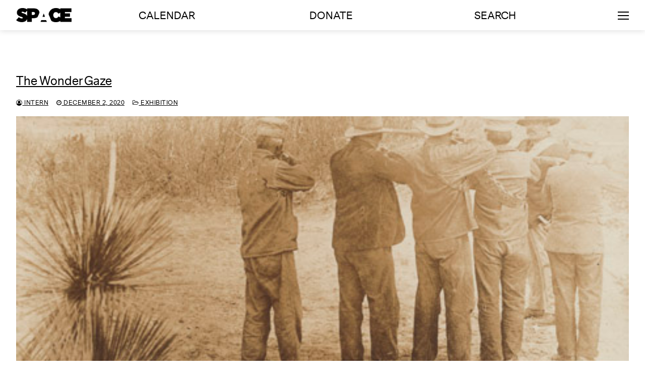

--- FILE ---
content_type: text/html; charset=UTF-8
request_url: https://space538.org/tag/site-specific/
body_size: 12278
content:
<!doctype html>
<html lang="en-US">
<head>
	<meta charset="UTF-8">
	<meta name="viewport" content="width=device-width, initial-scale=1, maximum-scale=10.0, user-scalable=yes">
	<link rel="profile" href="https://gmpg.org/xfn/11">




<title>The Wonder Gaze &#8211; SPACE</title>

<meta name="title" content="The Wonder Gaze &#8211; SPACE" />
<meta name="keywords" content="" />
<meta name="description" content="Arts, Artists, &amp; Ideas in Portland, Maine" />
<meta property="og:title" content="The Wonder Gaze &#8211; SPACE" />
<meta property="og:site_name" content="SPACE" />
<meta property="og:url" content="https://space538.org/exhibition/the-wonder-gaze/" />
<meta property="og:description" content="Arts, Artists, &amp; Ideas in Portland, Maine" />
<meta property="og:type" content="article" />
<meta property="og:image" content="https://space538.org/wp-content/themes/space538/assets/img/space-gallery-meta-1200x630.jpg" />
<meta property="og:image:width" content="1200" />
<meta property="og:image:height" content="630" />
<meta name="twitter:image" content="https://space538.org/wp-content/themes/space538/assets/img/space-gallery-meta-1200x630.jpg" />
<meta name="twitter:card" content="Arts, Artists, &amp; Ideas in Portland, Maine" />




<!-- Global site tag (gtag.js) - Google Analytics -->
<script async src="https://www.googletagmanager.com/gtag/js?id=UA-356074-1"></script>
<script>
  window.dataLayer = window.dataLayer || [];
  function gtag(){dataLayer.push(arguments);}
  gtag('js', new Date());

  gtag('config', 'UA-356074-1');
</script>
<!-- Google tag (gtag.js) -->
<script async src="https://www.googletagmanager.com/gtag/js?id=G-LY5NX2ZCM6"></script>
<script>
  window.dataLayer = window.dataLayer || [];
  function gtag(){dataLayer.push(arguments);}
  gtag('js', new Date());

  gtag('config', 'G-LY5NX2ZCM6');
</script>


	<title>site-specific &#8211; SPACE</title>
<meta name='robots' content='max-image-preview:large' />
<link rel='dns-prefetch' href='//ajax.googleapis.com' />
<link rel="alternate" type="application/rss+xml" title="SPACE &raquo; Feed" href="https://space538.org/feed/" />
<link rel="alternate" type="application/rss+xml" title="SPACE &raquo; Comments Feed" href="https://space538.org/comments/feed/" />
<link rel="alternate" type="application/rss+xml" title="SPACE &raquo; site-specific Tag Feed" href="https://space538.org/tag/site-specific/feed/" />
<style id='wp-img-auto-sizes-contain-inline-css' type='text/css'>
img:is([sizes=auto i],[sizes^="auto," i]){contain-intrinsic-size:3000px 1500px}
/*# sourceURL=wp-img-auto-sizes-contain-inline-css */
</style>
<link rel='stylesheet' id='formidable-css' href='https://space538.org/wp-content/plugins/formidable/css/formidableforms.css?ver=1132125' type='text/css' media='all' />
<style id='wp-emoji-styles-inline-css' type='text/css'>

	img.wp-smiley, img.emoji {
		display: inline !important;
		border: none !important;
		box-shadow: none !important;
		height: 1em !important;
		width: 1em !important;
		margin: 0 0.07em !important;
		vertical-align: -0.1em !important;
		background: none !important;
		padding: 0 !important;
	}
/*# sourceURL=wp-emoji-styles-inline-css */
</style>
<link rel='stylesheet' id='wp-block-library-css' href='https://space538.org/wp-includes/css/dist/block-library/style.min.css?ver=6.9' type='text/css' media='all' />
<style id='classic-theme-styles-inline-css' type='text/css'>
/*! This file is auto-generated */
.wp-block-button__link{color:#fff;background-color:#32373c;border-radius:9999px;box-shadow:none;text-decoration:none;padding:calc(.667em + 2px) calc(1.333em + 2px);font-size:1.125em}.wp-block-file__button{background:#32373c;color:#fff;text-decoration:none}
/*# sourceURL=/wp-includes/css/classic-themes.min.css */
</style>
<style id='global-styles-inline-css' type='text/css'>
:root{--wp--preset--aspect-ratio--square: 1;--wp--preset--aspect-ratio--4-3: 4/3;--wp--preset--aspect-ratio--3-4: 3/4;--wp--preset--aspect-ratio--3-2: 3/2;--wp--preset--aspect-ratio--2-3: 2/3;--wp--preset--aspect-ratio--16-9: 16/9;--wp--preset--aspect-ratio--9-16: 9/16;--wp--preset--gradient--vivid-cyan-blue-to-vivid-purple: linear-gradient(135deg,rgb(6,147,227) 0%,rgb(155,81,224) 100%);--wp--preset--gradient--light-green-cyan-to-vivid-green-cyan: linear-gradient(135deg,rgb(122,220,180) 0%,rgb(0,208,130) 100%);--wp--preset--gradient--luminous-vivid-amber-to-luminous-vivid-orange: linear-gradient(135deg,rgb(252,185,0) 0%,rgb(255,105,0) 100%);--wp--preset--gradient--luminous-vivid-orange-to-vivid-red: linear-gradient(135deg,rgb(255,105,0) 0%,rgb(207,46,46) 100%);--wp--preset--gradient--very-light-gray-to-cyan-bluish-gray: linear-gradient(135deg,rgb(238,238,238) 0%,rgb(169,184,195) 100%);--wp--preset--gradient--cool-to-warm-spectrum: linear-gradient(135deg,rgb(74,234,220) 0%,rgb(151,120,209) 20%,rgb(207,42,186) 40%,rgb(238,44,130) 60%,rgb(251,105,98) 80%,rgb(254,248,76) 100%);--wp--preset--gradient--blush-light-purple: linear-gradient(135deg,rgb(255,206,236) 0%,rgb(152,150,240) 100%);--wp--preset--gradient--blush-bordeaux: linear-gradient(135deg,rgb(254,205,165) 0%,rgb(254,45,45) 50%,rgb(107,0,62) 100%);--wp--preset--gradient--luminous-dusk: linear-gradient(135deg,rgb(255,203,112) 0%,rgb(199,81,192) 50%,rgb(65,88,208) 100%);--wp--preset--gradient--pale-ocean: linear-gradient(135deg,rgb(255,245,203) 0%,rgb(182,227,212) 50%,rgb(51,167,181) 100%);--wp--preset--gradient--electric-grass: linear-gradient(135deg,rgb(202,248,128) 0%,rgb(113,206,126) 100%);--wp--preset--gradient--midnight: linear-gradient(135deg,rgb(2,3,129) 0%,rgb(40,116,252) 100%);--wp--preset--font-size--small: 13px;--wp--preset--font-size--medium: 20px;--wp--preset--font-size--large: 36px;--wp--preset--font-size--x-large: 42px;--wp--preset--spacing--20: 0.44rem;--wp--preset--spacing--30: 0.67rem;--wp--preset--spacing--40: 1rem;--wp--preset--spacing--50: 1.5rem;--wp--preset--spacing--60: 2.25rem;--wp--preset--spacing--70: 3.38rem;--wp--preset--spacing--80: 5.06rem;--wp--preset--shadow--natural: 6px 6px 9px rgba(0, 0, 0, 0.2);--wp--preset--shadow--deep: 12px 12px 50px rgba(0, 0, 0, 0.4);--wp--preset--shadow--sharp: 6px 6px 0px rgba(0, 0, 0, 0.2);--wp--preset--shadow--outlined: 6px 6px 0px -3px rgb(255, 255, 255), 6px 6px rgb(0, 0, 0);--wp--preset--shadow--crisp: 6px 6px 0px rgb(0, 0, 0);}:where(.is-layout-flex){gap: 0.5em;}:where(.is-layout-grid){gap: 0.5em;}body .is-layout-flex{display: flex;}.is-layout-flex{flex-wrap: wrap;align-items: center;}.is-layout-flex > :is(*, div){margin: 0;}body .is-layout-grid{display: grid;}.is-layout-grid > :is(*, div){margin: 0;}:where(.wp-block-columns.is-layout-flex){gap: 2em;}:where(.wp-block-columns.is-layout-grid){gap: 2em;}:where(.wp-block-post-template.is-layout-flex){gap: 1.25em;}:where(.wp-block-post-template.is-layout-grid){gap: 1.25em;}.has-vivid-cyan-blue-to-vivid-purple-gradient-background{background: var(--wp--preset--gradient--vivid-cyan-blue-to-vivid-purple) !important;}.has-light-green-cyan-to-vivid-green-cyan-gradient-background{background: var(--wp--preset--gradient--light-green-cyan-to-vivid-green-cyan) !important;}.has-luminous-vivid-amber-to-luminous-vivid-orange-gradient-background{background: var(--wp--preset--gradient--luminous-vivid-amber-to-luminous-vivid-orange) !important;}.has-luminous-vivid-orange-to-vivid-red-gradient-background{background: var(--wp--preset--gradient--luminous-vivid-orange-to-vivid-red) !important;}.has-very-light-gray-to-cyan-bluish-gray-gradient-background{background: var(--wp--preset--gradient--very-light-gray-to-cyan-bluish-gray) !important;}.has-cool-to-warm-spectrum-gradient-background{background: var(--wp--preset--gradient--cool-to-warm-spectrum) !important;}.has-blush-light-purple-gradient-background{background: var(--wp--preset--gradient--blush-light-purple) !important;}.has-blush-bordeaux-gradient-background{background: var(--wp--preset--gradient--blush-bordeaux) !important;}.has-luminous-dusk-gradient-background{background: var(--wp--preset--gradient--luminous-dusk) !important;}.has-pale-ocean-gradient-background{background: var(--wp--preset--gradient--pale-ocean) !important;}.has-electric-grass-gradient-background{background: var(--wp--preset--gradient--electric-grass) !important;}.has-midnight-gradient-background{background: var(--wp--preset--gradient--midnight) !important;}.has-small-font-size{font-size: var(--wp--preset--font-size--small) !important;}.has-medium-font-size{font-size: var(--wp--preset--font-size--medium) !important;}.has-large-font-size{font-size: var(--wp--preset--font-size--large) !important;}.has-x-large-font-size{font-size: var(--wp--preset--font-size--x-large) !important;}
:where(.wp-block-post-template.is-layout-flex){gap: 1.25em;}:where(.wp-block-post-template.is-layout-grid){gap: 1.25em;}
:where(.wp-block-term-template.is-layout-flex){gap: 1.25em;}:where(.wp-block-term-template.is-layout-grid){gap: 1.25em;}
:where(.wp-block-columns.is-layout-flex){gap: 2em;}:where(.wp-block-columns.is-layout-grid){gap: 2em;}
:root :where(.wp-block-pullquote){font-size: 1.5em;line-height: 1.6;}
/*# sourceURL=global-styles-inline-css */
</style>
<link rel='stylesheet' id='customify-css' href='https://space538.org/wp-content/themes/customify/style.css?ver=6.9' type='text/css' media='all' />
<link rel='stylesheet' id='space538-css' href='https://space538.org/wp-content/themes/space538/style.css?ver=1.5.1' type='text/css' media='all' />
<link rel='stylesheet' id='style-mobile-css' href='https://space538.org/wp-content/themes/space538/style-mobile.css?ver=6.9' type='text/css' media='all' />
<link rel='stylesheet' id='style-tablet-css' href='https://space538.org/wp-content/themes/space538/style-tablet.css?ver=6.9' type='text/css' media='all' />
<link rel='stylesheet' id='jquery-style-css' href='https://ajax.googleapis.com/ajax/libs/jqueryui/1.12.1/themes/smoothness/jquery-ui.css?ver=6.9' type='text/css' media='all' />
<link rel='stylesheet' id='bootstrap-css' href='https://space538.org/wp-content/themes/space538/assets/css/bootstrap.min.css?ver=6.9' type='text/css' media='all' />
<link rel='stylesheet' id='font-awesome-css' href='https://space538.org/wp-content/plugins/elementor/assets/lib/font-awesome/css/font-awesome.min.css?ver=4.7.0' type='text/css' media='all' />
<link rel='stylesheet' id='customify-style-css' href='https://space538.org/wp-content/themes/customify/style.min.css?ver=1.5.1' type='text/css' media='all' />
<style id='customify-style-inline-css' type='text/css'>
#page-cover {background-image: url("https://space538.org/wp-content/themes/customify/assets/images/default-cover.jpg");}.sub-menu .li-duplicator {display:none !important;}.header--row:not(.header--transparent) .menu-mobile-toggle {color: #000000;}.header-search_icon-item .header-search-modal  {border-style: solid;} .header-search_icon-item .search-field  {border-style: solid;} .dark-mode .header-search_box-item .search-form-fields, .header-search_box-item .search-form-fields  {border-style: solid;} .builder-item--primary-menu .nav-icon-angle { width: 0px; height: 0px; }.builder-item--primary-menu .nav-menu-desktop .primary-menu-ul > li > a  {color: #000000; text-decoration-color: #000000;} #cb-row--footer-main .footer--row-inner {background-color: #eeeeee}.site-content .content-area  {background-color: #FFFFFF;} /* CSS for desktop */#page-cover .page-cover-inner {min-height: 300px;}.header--row.header-top .customify-grid, .header--row.header-top .style-full-height .primary-menu-ul > li > a {min-height: 33px;}.header--row.header-main .customify-grid, .header--row.header-main .style-full-height .primary-menu-ul > li > a {min-height: 60px;}.header--row.header-bottom .customify-grid, .header--row.header-bottom .style-full-height .primary-menu-ul > li > a {min-height: 55px;}.site-header .site-branding img { max-width: 110px; } .site-header .cb-row--mobile .site-branding img { width: 110px; }.header--row .builder-first--nav-icon {text-align: right;}.header-search_icon-item .search-submit {margin-left: -40px;}.header-search_box-item .search-submit{margin-left: -40px;} .header-search_box-item .woo_bootster_search .search-submit{margin-left: -40px;} .header-search_box-item .header-search-form button.search-submit{margin-left:-40px;}.header--row .builder-item--primary-menu, .builder-item.builder-item--group .item--inner.builder-item--primary-menu {margin-top: 0px;margin-right: 0px;margin-bottom: 0px;margin-left: 0px;}.header--row .builder-first--primary-menu {text-align: right;}/* CSS for tablet */@media screen and (max-width: 1024px) { #page-cover .page-cover-inner {min-height: 250px;}.header--row .builder-first--nav-icon {text-align: right;}.header-search_icon-item .search-submit {margin-left: -40px;}.header-search_box-item .search-submit{margin-left: -40px;} .header-search_box-item .woo_bootster_search .search-submit{margin-left: -40px;} .header-search_box-item .header-search-form button.search-submit{margin-left:-40px;} }/* CSS for mobile */@media screen and (max-width: 568px) { #page-cover .page-cover-inner {min-height: 200px;}.header--row.header-top .customify-grid, .header--row.header-top .style-full-height .primary-menu-ul > li > a {min-height: 33px;}.header--row .builder-first--nav-icon {text-align: right;}.header-search_icon-item .search-submit {margin-left: -40px;}.header-search_box-item .search-submit{margin-left: -40px;} .header-search_box-item .woo_bootster_search .search-submit{margin-left: -40px;} .header-search_box-item .header-search-form button.search-submit{margin-left:-40px;} }
/*# sourceURL=customify-style-inline-css */
</style>
<script type="text/javascript" src="https://space538.org/wp-content/themes/space538/assets/js/vue.min.js?ver=2.6.11" id="vue-js"></script>
<script type="text/javascript" src="//ajax.googleapis.com/ajax/libs/jquery/3.7.1/jquery.min.js?ver=3.7.1" id="jquery-js"></script>
<link rel="https://api.w.org/" href="https://space538.org/wp-json/" /><link rel="alternate" title="JSON" type="application/json" href="https://space538.org/wp-json/wp/v2/tags/1099" /><link rel="EditURI" type="application/rsd+xml" title="RSD" href="https://space538.org/xmlrpc.php?rsd" />
<meta name="generator" content="WordPress 6.9" />
<meta name="generator" content="Elementor 3.34.1; features: additional_custom_breakpoints; settings: css_print_method-external, google_font-enabled, font_display-auto">
<style type="text/css">.recentcomments a{display:inline !important;padding:0 !important;margin:0 !important;}</style>			<style>
				.e-con.e-parent:nth-of-type(n+4):not(.e-lazyloaded):not(.e-no-lazyload),
				.e-con.e-parent:nth-of-type(n+4):not(.e-lazyloaded):not(.e-no-lazyload) * {
					background-image: none !important;
				}
				@media screen and (max-height: 1024px) {
					.e-con.e-parent:nth-of-type(n+3):not(.e-lazyloaded):not(.e-no-lazyload),
					.e-con.e-parent:nth-of-type(n+3):not(.e-lazyloaded):not(.e-no-lazyload) * {
						background-image: none !important;
					}
				}
				@media screen and (max-height: 640px) {
					.e-con.e-parent:nth-of-type(n+2):not(.e-lazyloaded):not(.e-no-lazyload),
					.e-con.e-parent:nth-of-type(n+2):not(.e-lazyloaded):not(.e-no-lazyload) * {
						background-image: none !important;
					}
				}
			</style>
			<link rel="icon" href="https://space538.org/wp-content/uploads/2019/06/cropped-SPACESQUARE-32x32.png" sizes="32x32" />
<link rel="icon" href="https://space538.org/wp-content/uploads/2019/06/cropped-SPACESQUARE-192x192.png" sizes="192x192" />
<link rel="apple-touch-icon" href="https://space538.org/wp-content/uploads/2019/06/cropped-SPACESQUARE-180x180.png" />
<meta name="msapplication-TileImage" content="https://space538.org/wp-content/uploads/2019/06/cropped-SPACESQUARE-270x270.png" />


  </head>

<body class="archive tag tag-site-specific tag-1099 wp-custom-logo wp-theme-customify wp-child-theme-space538 hfeed content main-layout-content site-full-width menu_sidebar_slide_overlay elementor-default elementor-kit-14309">

<section id="overlay-underlay" onclick="toggleOverlay();"></section>

<section id="overlay-underlay--gallery" onclick="hideGalleryThumbnails();"></section>


<div id="overlay-menu-wrapper" class="customify-container-fluid">

		<section class="overlay-menu overlay-menu--mobile visible-sm visible-xs">
			<div class="row">

				<p class="font-size-medium overlay-menu--mobile-title text-center">Arts</p>

				<div class="overlay-menu--item nested-item" onclick="window.location.href='https://space538.org/exhibitions'">
					<h3 class="overlay-menu--item-header">Exhibitions</h3>
				</div>
				<div class="overlay-menu--item nested-item" onclick="window.location.href='https://space538.org/events'">
					<h3 class="overlay-menu--item-header">Events</h3>
				</div>

				<p class="font-size-medium overlay-menu--mobile-title text-center">Artists</p>

				<div class="overlay-menu--item nested-item" onclick="window.location.href='https://space538.org/residency'">
					<h3 class="overlay-menu--item-header">Residency</h3>
				</div>
				<div class="overlay-menu--item nested-item" onclick="window.location.href='https://space538.org/space-studios'">
					<h3 class="overlay-menu--item-header">SPACE Studios</h3>
				</div>
				<div class="overlay-menu--item nested-item" onclick="window.location.href='https://space538.org/kindling-fund'">
					<h3 class="overlay-menu--item-header">Kindling Fund</h3>
				</div>

				<p class="font-size-medium overlay-menu--mobile-title text-center">Ideas</p>

				<div class="overlay-menu--item nested-item" onclick="window.location.href='https://space538.org/mission'">
					<h3 class="overlay-menu--item-header">About</h3>
				</div>
				<div class="overlay-menu--item nested-item" onclick="window.location.href='https://space538.org/reader-index/'">
					<h3 class="overlay-menu--item-header">Reader</h3>
				</div>

				<div id="overlay-calendar" class="overlay-menu--item nested-item" onmouseover="restoreOverlayMenus();" onclick="window.location.href='https://space538.org/calendar';" style="margin-top: 25px;">
					<h3 class="overlay-menu--item-header">Calendar</h3>
				</div>
        
        <p class="dev-add-menu-item font-size-medium overlay-menu--mobile-title text-center"><a href="https://space538.org/support">Donate</a></p>
			
			</div>

		</section>

		<section class="overlay-menu customify-container visible-lg">

			<div class="overlay-menu--top row">

				<div id="overlay-arts" class="overlay-menu--item" onmouseover="expandOverlayMenu('overlay-arts');" onclick="expandOverlayMenu('overlay-arts');">
					<h3 class="overlay-menu--item-header">Arts</h3>
				</div>

				<div id="overlay-artists" class="overlay-menu--item" onmouseover="expandOverlayMenu('overlay-artists');" onclick="expandOverlayMenu('overlay-artists');">
					<h3 class="overlay-menu--item-header">Artists</h3>
				</div>

				<div id="overlay-ideas" class="overlay-menu--item" onmouseover="expandOverlayMenu('overlay-ideas');" onclick="expandOverlayMenu('overlay-ideas');">
					<h3 class="overlay-menu--item-header">Ideas</h3>
				</div>
			
			</div>

			<div class="overlay-menu--bottom row">

				<div id="overlay-calendar" class="overlay-menu--item" onmouseover="restoreOverlayMenus();" onclick="window.location.href='https://space538.org/calendar';">
					<h3 class="overlay-menu--item-header">Calendar</h3>
				</div>

			</div>

		</section>

</div>
<div id="page" class="site box-shadow">

	<a class="skip-link screen-reader-text" href="#site-content">Skip to content</a>
	<a class="close is-size-medium  close-panel close-sidebar-panel" href="#">
        <span class="hamburger hamburger--squeeze is-active">
            <span class="hamburger-box">
              <span class="hamburger-inner"><span class="screen-reader-text">Menu</span></span>
            </span>
        </span>
        <span class="screen-reader-text">Close</span>
        </a><header id="masthead" class="site-header header-v2"><div id="masthead-inner" class="site-header-inner">							<div  class="header-main header--row layout-full-contained"  id="cb-row--header-main"  data-row-id="main"  data-show-on="desktop mobile">
								<div class="header--row-inner header-main-inner light-mode">
									<div class="customify-container">
										<div class="customify-grid  cb-row--desktop hide-on-mobile hide-on-tablet customify-grid-middle"><div class="row-v2 row-v2-main no-center"><div class="col-v2 col-v2-left"><div class="item--inner builder-item--logo" data-section="title_tagline" data-item-id="logo" >		<div class="site-branding logo-top">
						<a href="https://space538.org/" class="logo-link" rel="home" itemprop="url">
				<img class="site-img-logo" src="https://space538.org/wp-content/uploads/2019/06/space-logo.png" alt="SPACE">
							</a>
					</div><!-- .site-branding -->
		</div><div class="item--inner builder-item--primary-menu has_menu" data-section="header_menu_primary" data-item-id="primary-menu" ><nav  id="site-navigation-main-desktop" class="site-navigation primary-menu primary-menu-main nav-menu-desktop primary-menu-desktop style-plain"><ul id="menu-main-menu" class="primary-menu-ul menu nav-menu"><li id="menu-item--main-desktop-27" class="menu-item menu-item-type-post_type menu-item-object-page menu-item-27"><a href="https://space538.org/calendar/"><span class="link-before">Calendar</span></a></li>
<li id="menu-item--main-desktop-12579" class="menu-item menu-item-type-post_type menu-item-object-page menu-item-12579"><a href="https://space538.org/support/"><span class="link-before">Donate</span></a></li>
<li id="menu-item--main-desktop-30" class="menu-item menu-item-type-post_type menu-item-object-page menu-item-30"><a href="https://space538.org/search/"><span class="link-before">Search</span></a></li>
</ul></nav></div></div><div class="col-v2 col-v2-right"><div class="item--inner builder-item--nav-icon" data-section="header_menu_icon" data-item-id="nav-icon" >		<a class="menu-mobile-toggle item-button is-size-desktop-medium is-size-tablet-medium is-size-mobile-medium">
			<span class="hamburger hamburger--squeeze">
				<span class="hamburger-box">
					<span class="hamburger-inner"></span>
				</span>
			</span>
			<span class="nav-icon--label hide-on-tablet hide-on-mobile"></span></a>
		</div></div></div></div><div class="cb-row--mobile hide-on-desktop customify-grid customify-grid-middle"><div class="row-v2 row-v2-main full-cols"><div class="col-v2 col-v2-left"><div class="item--inner builder-item--logo" data-section="title_tagline" data-item-id="logo" >		<div class="site-branding logo-top">
						<a href="https://space538.org/" class="logo-link" rel="home" itemprop="url">
				<img class="site-img-logo" src="https://space538.org/wp-content/uploads/2019/06/space-logo.png" alt="SPACE">
							</a>
					</div><!-- .site-branding -->
		</div></div><div class="col-v2 col-v2-center"><div class="item--inner builder-item--search_icon" data-section="search_icon" data-item-id="search_icon" ><div class="header-search_icon-item item--search_icon">		<a class="search-icon" href="#">
			<span class="ic-search">
				<svg aria-hidden="true" focusable="false" role="presentation" xmlns="http://www.w3.org/2000/svg" width="20" height="21" viewBox="0 0 20 21">
					<path fill="currentColor" fill-rule="evenodd" d="M12.514 14.906a8.264 8.264 0 0 1-4.322 1.21C3.668 16.116 0 12.513 0 8.07 0 3.626 3.668.023 8.192.023c4.525 0 8.193 3.603 8.193 8.047 0 2.033-.769 3.89-2.035 5.307l4.999 5.552-1.775 1.597-5.06-5.62zm-4.322-.843c3.37 0 6.102-2.684 6.102-5.993 0-3.31-2.732-5.994-6.102-5.994S2.09 4.76 2.09 8.07c0 3.31 2.732 5.993 6.102 5.993z"></path>
				</svg>
			</span>
			<span class="ic-close">
				<svg version="1.1" id="Capa_1" xmlns="http://www.w3.org/2000/svg" xmlns:xlink="http://www.w3.org/1999/xlink" x="0px" y="0px" width="612px" height="612px" viewBox="0 0 612 612" fill="currentColor" style="enable-background:new 0 0 612 612;" xml:space="preserve"><g><g id="cross"><g><polygon points="612,36.004 576.521,0.603 306,270.608 35.478,0.603 0,36.004 270.522,306.011 0,575.997 35.478,611.397 306,341.411 576.521,611.397 612,575.997 341.459,306.011 " /></g></g></g><g></g><g></g><g></g><g></g><g></g><g></g><g></g><g></g><g></g><g></g><g></g><g></g><g></g><g></g><g></g></svg>
			</span>
			<span class="arrow-down"></span>
		</a>
		<div class="header-search-modal-wrapper">
			<form role="search" class="header-search-modal header-search-form" action="https://space538.org/">
				<label>
					<span class="screen-reader-text">Search for:</span>
					<input type="search" class="search-field" placeholder="Search ..." value="" name="s" title="Search for:" />
				</label>
				<button type="submit" class="search-submit">
					<svg aria-hidden="true" focusable="false" role="presentation" xmlns="http://www.w3.org/2000/svg" width="20" height="21" viewBox="0 0 20 21">
						<path fill="currentColor" fill-rule="evenodd" d="M12.514 14.906a8.264 8.264 0 0 1-4.322 1.21C3.668 16.116 0 12.513 0 8.07 0 3.626 3.668.023 8.192.023c4.525 0 8.193 3.603 8.193 8.047 0 2.033-.769 3.89-2.035 5.307l4.999 5.552-1.775 1.597-5.06-5.62zm-4.322-.843c3.37 0 6.102-2.684 6.102-5.993 0-3.31-2.732-5.994-6.102-5.994S2.09 4.76 2.09 8.07c0 3.31 2.732 5.993 6.102 5.993z"></path>
					</svg>
				</button>
			</form>
		</div>
		</div></div></div><div class="col-v2 col-v2-right"><div class="item--inner builder-item--nav-icon" data-section="header_menu_icon" data-item-id="nav-icon" >		<a class="menu-mobile-toggle item-button is-size-desktop-medium is-size-tablet-medium is-size-mobile-medium">
			<span class="hamburger hamburger--squeeze">
				<span class="hamburger-box">
					<span class="hamburger-inner"></span>
				</span>
			</span>
			<span class="nav-icon--label hide-on-tablet hide-on-mobile"></span></a>
		</div></div></div></div>									</div>
								</div>
							</div>
							<div id="header-menu-sidebar" class="header-menu-sidebar menu-sidebar-panel dark-mode"><div id="header-menu-sidebar-bg" class="header-menu-sidebar-bg"><div id="header-menu-sidebar-inner" class="header-menu-sidebar-inner"><div class="builder-item-sidebar mobile-item--html"><div class="item--inner" data-item-id="html" data-section="header_html"><div class="builder-header-html-item item--html"></div></div></div><div class="builder-item-sidebar mobile-item--search_box"><div class="item--inner" data-item-id="search_box" data-section="search_box"><div class="header-search_box-item item--search_box">		<form role="search" class="header-search-form " action="https://space538.org/">
			<div class="search-form-fields">
				<span class="screen-reader-text">Search for:</span>
				
				<input type="search" class="search-field" placeholder="Search ..." value="" name="s" title="Search for:" />

							</div>
			<button type="submit" class="search-submit">
				<svg aria-hidden="true" focusable="false" role="presentation" xmlns="http://www.w3.org/2000/svg" width="20" height="21" viewBox="0 0 20 21">
					<path fill="currentColor" fill-rule="evenodd" d="M12.514 14.906a8.264 8.264 0 0 1-4.322 1.21C3.668 16.116 0 12.513 0 8.07 0 3.626 3.668.023 8.192.023c4.525 0 8.193 3.603 8.193 8.047 0 2.033-.769 3.89-2.035 5.307l4.999 5.552-1.775 1.597-5.06-5.62zm-4.322-.843c3.37 0 6.102-2.684 6.102-5.993 0-3.31-2.732-5.994-6.102-5.994S2.09 4.76 2.09 8.07c0 3.31 2.732 5.993 6.102 5.993z"></path>
				</svg>
			</button>
		</form>
		</div></div></div><div class="builder-item-sidebar mobile-item--primary-menu mobile-item--menu "><div class="item--inner" data-item-id="primary-menu" data-section="header_menu_primary"><nav  id="site-navigation-sidebar-mobile" class="site-navigation primary-menu primary-menu-sidebar nav-menu-mobile primary-menu-mobile style-plain"><ul id="menu-main-menu" class="primary-menu-ul menu nav-menu"><li id="menu-item--sidebar-mobile-27" class="menu-item menu-item-type-post_type menu-item-object-page menu-item-27"><a href="https://space538.org/calendar/"><span class="link-before">Calendar</span></a></li>
<li id="menu-item--sidebar-mobile-12579" class="menu-item menu-item-type-post_type menu-item-object-page menu-item-12579"><a href="https://space538.org/support/"><span class="link-before">Donate</span></a></li>
<li id="menu-item--sidebar-mobile-30" class="menu-item menu-item-type-post_type menu-item-object-page menu-item-30"><a href="https://space538.org/search/"><span class="link-before">Search</span></a></li>
</ul></nav></div></div><div class="builder-item-sidebar mobile-item--social-icons"><div class="item--inner" data-item-id="social-icons" data-section="header_social_icons"><ul class="header-social-icons customify-builder-social-icons color-default"></ul></div></div><div class="builder-item-sidebar mobile-item--button"><div class="item--inner" data-item-id="button" data-section="header_button"><a href="" class="item--button customify-btn customify-builder-btn is-icon-before">Button</a></div></div></div></div></div></div></header>		<div id="page-titlebar" class="page-header--item page-titlebar ">
			<div class="page-titlebar-inner customify-container">
							</div>
		</div>
			

	<div id="site-content" class="site-content">
		<div class="customify-container">
			<div class="customify-grid">
				<main id="main" class="content-area customify-col-12 ">
					
<div class="content-inner">
	<div id="blog-posts">		<div class="posts-layout-wrapper">
			<div class="posts-layout layout--blog_column">
										<article class="entry odd post-15810 post type-post status-publish format-standard has-post-thumbnail hentry category-exhibition tag-american-west tag-history tag-hrwff tag-human-rights-watch-film-festival tag-in-the-main-space tag-lynching tag-photographs tag-photography tag-site-specific">
			<div class="entry-inner">
				<div class="entry-article-part entry-article-header"><h2 class="entry-title entry--item"><a href="https://space538.org/exhibition/the-wonder-gaze/" title="The Wonder Gaze" rel="bookmark" class="plain_color">The Wonder Gaze</a></h2>			<div class="entry-meta entry--item text-uppercase text-xsmall link-meta">
				<span class="meta-item byline"> <span class="author vcard"><a class="url fn n" href="https://space538.org/author/intern/"><i class="fa fa-user-circle-o"></i> Intern</a></span></span><span class="sep"></span><span class="meta-item posted-on"><a href="https://space538.org/exhibition/the-wonder-gaze/" rel="bookmark"><i class="fa fa-clock-o" aria-hidden="true"></i> <time class="entry-date published" datetime="2020-12-02T17:05:32-05:00">December 2, 2020</time></a></span><span class="sep"></span><span class="meta-item meta-cat"><a href="https://space538.org/category/exhibition/" rel="tag"><i class="fa fa-folder-open-o" aria-hidden="true"></i> Exhibition</a></span>			</div><!-- .entry-meta -->
			</div>					<div class="entry-article-part entry-media">
						<a class="entry-media-link " href="https://space538.org/exhibition/the-wonder-gaze/" title="The Wonder Gaze" rel="bookmark"></a>
									<div class="entry-thumbnail has-thumb">
			<img fetchpriority="high" width="468" height="295" src="https://space538.org/wp-content/uploads/2020/12/2007.10.05_The-Wonder-Gaze_8.jpg" class="attachment-medium size-medium wp-post-image" alt="" decoding="async" srcset="https://space538.org/wp-content/uploads/2020/12/2007.10.05_The-Wonder-Gaze_8.jpg 468w, https://space538.org/wp-content/uploads/2020/12/2007.10.05_The-Wonder-Gaze_8-200x125.jpg 200w" sizes="(max-width: 468px) 100vw, 468px" />			</div>
								</div>
								<div class="entry-content-data">
					<div class="entry-article-part entry-article-body"><div class="entry-excerpt entry--item"><p>SPACE Gallery is pleased to announce Ken Gonzales-Day:The Wonder Gaze, an exhibition of photographs by the Los Angeles based artist. The work on view developed out&hellip;</p>
</div></div><div class="entry-article-part entry-article-footer only-more">		<div class="entry-readmore entry--item">
			<a class="readmore-button" href="https://space538.org/exhibition/the-wonder-gaze/" title="">Read more &rarr;</a>
		</div><!-- .entry-content -->
		</div>				</div>
							</div>
		</article><!-- /.entry post -->
				<article class="entry even post-10713 post type-post status-publish format-standard has-post-thumbnail hentry category-exhibition tag-group-show tag-in-the-main-space tag-mural tag-site-specific">
			<div class="entry-inner">
				<div class="entry-article-part entry-article-header"><h2 class="entry-title entry--item"><a href="https://space538.org/exhibition/limitless-range/" title="Limitless Range" rel="bookmark" class="plain_color">Limitless Range</a></h2>			<div class="entry-meta entry--item text-uppercase text-xsmall link-meta">
				<span class="meta-item byline"> <span class="author vcard"><a class="url fn n" href="https://space538.org/author/intern/"><i class="fa fa-user-circle-o"></i> Intern</a></span></span><span class="sep"></span><span class="meta-item posted-on"><a href="https://space538.org/exhibition/limitless-range/" rel="bookmark"><i class="fa fa-clock-o" aria-hidden="true"></i> <time class="entry-date published" datetime="2020-05-15T23:06:34-04:00">May 15, 2020</time></a></span><span class="sep"></span><span class="meta-item meta-cat"><a href="https://space538.org/category/exhibition/" rel="tag"><i class="fa fa-folder-open-o" aria-hidden="true"></i> Exhibition</a></span>			</div><!-- .entry-meta -->
			</div>					<div class="entry-article-part entry-media">
						<a class="entry-media-link " href="https://space538.org/exhibition/limitless-range/" title="Limitless Range" rel="bookmark"></a>
									<div class="entry-thumbnail has-thumb">
			<img width="300" height="213" src="https://space538.org/wp-content/uploads/2020/05/Screen-Shot-2020-05-15-at-10.57.12-PM-300x213.png" class="attachment-medium size-medium wp-post-image" alt="" decoding="async" srcset="https://space538.org/wp-content/uploads/2020/05/Screen-Shot-2020-05-15-at-10.57.12-PM-300x213.png 300w, https://space538.org/wp-content/uploads/2020/05/Screen-Shot-2020-05-15-at-10.57.12-PM-1024x728.png 1024w, https://space538.org/wp-content/uploads/2020/05/Screen-Shot-2020-05-15-at-10.57.12-PM-768x546.png 768w, https://space538.org/wp-content/uploads/2020/05/Screen-Shot-2020-05-15-at-10.57.12-PM.png 1396w" sizes="(max-width: 300px) 100vw, 300px" />			</div>
								</div>
								<div class="entry-content-data">
					<div class="entry-article-part entry-article-body"><div class="entry-excerpt entry--item"><p>Each artist in&nbsp;Limitless Range&nbsp;confronts space and distance in different ways with patterns, layers, shapes and color. While creating space, erasing space, and shifting perception, these&hellip;</p>
</div></div><div class="entry-article-part entry-article-footer only-more">		<div class="entry-readmore entry--item">
			<a class="readmore-button" href="https://space538.org/exhibition/limitless-range/" title="">Read more &rarr;</a>
		</div><!-- .entry-content -->
		</div>				</div>
							</div>
		</article><!-- /.entry post -->
				<article class="entry odd post-8764 post type-post status-publish format-standard has-post-thumbnail hentry category-exhibition tag-in-the-window tag-local-artist tag-site-specific">
			<div class="entry-inner">
				<div class="entry-article-part entry-article-header"><h2 class="entry-title entry--item"><a href="https://space538.org/exhibition/the-speed-of-gestalt/" title="THE SPEED OF GESTALT" rel="bookmark" class="plain_color">THE SPEED OF GESTALT</a></h2>			<div class="entry-meta entry--item text-uppercase text-xsmall link-meta">
				<span class="meta-item byline"> <span class="author vcard"><a class="url fn n" href="https://space538.org/author/lia/"><i class="fa fa-user-circle-o"></i> Lia Wilson</a></span></span><span class="sep"></span><span class="meta-item posted-on"><a href="https://space538.org/exhibition/the-speed-of-gestalt/" rel="bookmark"><i class="fa fa-clock-o" aria-hidden="true"></i> <time class="entry-date published" datetime="2020-01-23T21:21:57-05:00">January 23, 2020</time></a></span><span class="sep"></span><span class="meta-item meta-cat"><a href="https://space538.org/category/exhibition/" rel="tag"><i class="fa fa-folder-open-o" aria-hidden="true"></i> Exhibition</a></span>			</div><!-- .entry-meta -->
			</div>					<div class="entry-article-part entry-media">
						<a class="entry-media-link " href="https://space538.org/exhibition/the-speed-of-gestalt/" title="THE SPEED OF GESTALT" rel="bookmark"></a>
									<div class="entry-thumbnail has-thumb">
			<img width="300" height="213" src="https://space538.org/wp-content/uploads/2020/01/Screen-Shot-2020-01-23-at-4.20.46-PM-300x213.png" class="attachment-medium size-medium wp-post-image" alt="" decoding="async" srcset="https://space538.org/wp-content/uploads/2020/01/Screen-Shot-2020-01-23-at-4.20.46-PM-300x213.png 300w, https://space538.org/wp-content/uploads/2020/01/Screen-Shot-2020-01-23-at-4.20.46-PM.png 696w" sizes="(max-width: 300px) 100vw, 300px" />			</div>
								</div>
								<div class="entry-content-data">
					<div class="entry-article-part entry-article-body"><div class="entry-excerpt entry--item"><p>Gestalt&nbsp;is a theory of perception which describes how people tend to organize visual elements into unified wholes.&nbsp; The Speed of Gestalt is an exploration into this&hellip;</p>
</div></div><div class="entry-article-part entry-article-footer only-more">		<div class="entry-readmore entry--item">
			<a class="readmore-button" href="https://space538.org/exhibition/the-speed-of-gestalt/" title="">Read more &rarr;</a>
		</div><!-- .entry-content -->
		</div>				</div>
							</div>
		</article><!-- /.entry post -->
				<article class="entry even post-8722 post type-post status-publish format-standard has-post-thumbnail hentry category-exhibition tag-in-the-gallery tag-paper tag-site-specific">
			<div class="entry-inner">
				<div class="entry-article-part entry-article-header"><h2 class="entry-title entry--item"><a href="https://space538.org/exhibition/horns/" title="HORNS" rel="bookmark" class="plain_color">HORNS</a></h2>			<div class="entry-meta entry--item text-uppercase text-xsmall link-meta">
				<span class="meta-item byline"> <span class="author vcard"><a class="url fn n" href="https://space538.org/author/lia/"><i class="fa fa-user-circle-o"></i> Lia Wilson</a></span></span><span class="sep"></span><span class="meta-item posted-on"><a href="https://space538.org/exhibition/horns/" rel="bookmark"><i class="fa fa-clock-o" aria-hidden="true"></i> <time class="entry-date published" datetime="2020-01-23T18:53:41-05:00">January 23, 2020</time></a></span><span class="sep"></span><span class="meta-item meta-cat"><a href="https://space538.org/category/exhibition/" rel="tag"><i class="fa fa-folder-open-o" aria-hidden="true"></i> Exhibition</a></span>			</div><!-- .entry-meta -->
			</div>					<div class="entry-article-part entry-media">
						<a class="entry-media-link " href="https://space538.org/exhibition/horns/" title="HORNS" rel="bookmark"></a>
									<div class="entry-thumbnail has-thumb">
			<img width="300" height="210" src="https://space538.org/wp-content/uploads/2020/01/Screen-Shot-2020-01-23-at-1.51.12-PM-300x210.png" class="attachment-medium size-medium wp-post-image" alt="" decoding="async" srcset="https://space538.org/wp-content/uploads/2020/01/Screen-Shot-2020-01-23-at-1.51.12-PM-300x210.png 300w, https://space538.org/wp-content/uploads/2020/01/Screen-Shot-2020-01-23-at-1.51.12-PM-768x537.png 768w, https://space538.org/wp-content/uploads/2020/01/Screen-Shot-2020-01-23-at-1.51.12-PM.png 1017w" sizes="(max-width: 300px) 100vw, 300px" />			</div>
								</div>
								<div class="entry-content-data">
					<div class="entry-article-part entry-article-body"><div class="entry-excerpt entry--item"><p>Los Angeles based artist&nbsp;Emily White&nbsp;explores the relationship between machine-made and handmade in her site-specific installation,&nbsp;Horns.&nbsp;Using machine based production techniques, Emily is able to explore the&hellip;</p>
</div></div><div class="entry-article-part entry-article-footer only-more">		<div class="entry-readmore entry--item">
			<a class="readmore-button" href="https://space538.org/exhibition/horns/" title="">Read more &rarr;</a>
		</div><!-- .entry-content -->
		</div>				</div>
							</div>
		</article><!-- /.entry post -->
				<article class="entry odd post-8719 post type-post status-publish format-standard has-post-thumbnail hentry category-exhibition tag-in-the-window tag-site-specific">
			<div class="entry-inner">
				<div class="entry-article-part entry-article-header"><h2 class="entry-title entry--item"><a href="https://space538.org/exhibition/flushed/" title="FLUSHED" rel="bookmark" class="plain_color">FLUSHED</a></h2>			<div class="entry-meta entry--item text-uppercase text-xsmall link-meta">
				<span class="meta-item byline"> <span class="author vcard"><a class="url fn n" href="https://space538.org/author/lia/"><i class="fa fa-user-circle-o"></i> Lia Wilson</a></span></span><span class="sep"></span><span class="meta-item posted-on"><a href="https://space538.org/exhibition/flushed/" rel="bookmark"><i class="fa fa-clock-o" aria-hidden="true"></i> <time class="entry-date published" datetime="2020-01-23T18:46:49-05:00">January 23, 2020</time></a></span><span class="sep"></span><span class="meta-item meta-cat"><a href="https://space538.org/category/exhibition/" rel="tag"><i class="fa fa-folder-open-o" aria-hidden="true"></i> Exhibition</a></span>			</div><!-- .entry-meta -->
			</div>					<div class="entry-article-part entry-media">
						<a class="entry-media-link " href="https://space538.org/exhibition/flushed/" title="FLUSHED" rel="bookmark"></a>
									<div class="entry-thumbnail has-thumb">
			<img width="300" height="209" src="https://space538.org/wp-content/uploads/2020/01/Screen-Shot-2020-01-23-at-1.45.51-PM-300x209.png" class="attachment-medium size-medium wp-post-image" alt="" decoding="async" srcset="https://space538.org/wp-content/uploads/2020/01/Screen-Shot-2020-01-23-at-1.45.51-PM-300x209.png 300w, https://space538.org/wp-content/uploads/2020/01/Screen-Shot-2020-01-23-at-1.45.51-PM-1024x713.png 1024w, https://space538.org/wp-content/uploads/2020/01/Screen-Shot-2020-01-23-at-1.45.51-PM-768x535.png 768w, https://space538.org/wp-content/uploads/2020/01/Screen-Shot-2020-01-23-at-1.45.51-PM.png 1103w" sizes="(max-width: 300px) 100vw, 300px" />			</div>
								</div>
								<div class="entry-content-data">
					<div class="entry-article-part entry-article-body"><div class="entry-excerpt entry--item"><p>Flushed is a site-specific sculpture by Providence RI based artist Maggie Casey.  Maggie&#8217;s practice utilizes both textile and sculptural elements to investigate the forms and surfaces that&hellip;</p>
</div></div><div class="entry-article-part entry-article-footer only-more">		<div class="entry-readmore entry--item">
			<a class="readmore-button" href="https://space538.org/exhibition/flushed/" title="">Read more &rarr;</a>
		</div><!-- .entry-content -->
		</div>				</div>
							</div>
		</article><!-- /.entry post -->
					</div>
					</div>
		</div></div><!-- #.content-inner -->
              			</main><!-- #main -->
					</div><!-- #.customify-grid -->
	</div><!-- #.customify-container -->

</div><!-- #content -->


<script type="text/javascript">
	function dismissTickerBar() {
		jQuery(".ticker-wrap, .ticker-dismiss").css("display", "none");

		console.log("Setting cookie...");
		var date = new Date();
		var daysToExpire = 1;
		date.setTime(date.getTime()+(daysToExpire*24*60*60*1000));
		document.cookie = "hide_ticker=true; expires="+date.toGMTString()+"; path=/ ";
		console.log("done.");
	}
</script>
<footer class="site-footer" id="site-footer">							<div  class="footer-main footer--row layout-full-contained"  id="cb-row--footer-main"  data-row-id="main"  data-show-on="desktop">
								<div class="footer--row-inner footer-main-inner light-mode">
									<div class="customify-container">
										<div class="customify-grid  customify-grid-top"><div class="customify-col-4_md-4_sm-6_xs-12 builder-item builder-first--footer-1" data-push-left="_sm-0"><div class="item--inner builder-item--footer-1" data-section="sidebar-widgets-footer-1" data-item-id="footer-1" ><div class="widget-area"><section id="text-3" class="widget widget_text"><h4 class="widget-title">SPACE</h4>			<div class="textwidget"><div class="mobile-hidden"><a href="https://www.instagram.com/space538/" target="_blank" rel="noopener">Instagram</a><br />
<a href="https://www.facebook.com/SPACE538/" target="_blank" rel="noopener">Facebook</a><br />
©2023<br />
<!--<a href="https://twitter.com/space538" target="_blank" rel="noopener">Twitter</a>--></div>
</div>
		</section><section id="text-8" class="widget widget_text"><h4 class="widget-title">SUPPORT</h4>			<div class="textwidget"><p class="font-size-small"><a href="/support/">Support SPACE</a> programming by giving today or becoming a Member.</p>
</div>
		</section></div></div></div><div class="customify-col-4_md-4_sm-6_xs-12 builder-item builder-first--footer-2" data-push-left="_sm-0"><div class="item--inner builder-item--footer-2" data-section="sidebar-widgets-footer-2" data-item-id="footer-2" ><div class="widget-area"><section id="text-4" class="widget widget_text"><h4 class="widget-title">VISIT</h4>			<div class="textwidget"><p class="font-size-small">538 Congress St. for events<br />
534 Congress St. for gallery hours<br />
Portland, ME 04101<br />
<i>Machigonne (</i>“Great Neck”)<br />
<em>Məkíhkanək</em> (“At the fish hook”)</p>
<p><a class="font-size-small" href="mailto:info@space538.org">info@space538.org</a><br />
<a class="font-size-small" href="tel:12078285600"> 207.828.5600</a><br />
<a class="font-size-small" href="http://eepurl.com/UF1aX">Sign up for our weekly e-newsletter.</a></p>
</div>
		</section></div></div></div><div class="customify-col-4_md-4_sm-6_xs-12 builder-item builder-first--footer-3" data-push-left="_sm-0"><div class="item--inner builder-item--footer-3" data-section="sidebar-widgets-footer-3" data-item-id="footer-3" ><div class="widget-area"><section id="text-5" class="widget widget_text"><h4 class="widget-title">Gallery Hours</h4>			<div class="textwidget"><p class="font-size-small">Thurs &amp; Fri: 12pm–6pm<br />
Sat:  12pm–4pm<br />
and by chance or appointment.<br />
Window gallery exhibitions are on view 24/7.<br />
<a href="https://space538.org/exhibitions/">Please check what&#8217;s on view</a>.</p>
<p><!--


<p class="font-size-small">SPACE is currently requiring the use of masks indoors for all visitors. Please refer to our <a href="https://space538.org/visit/">health and safety policy</a> for more information.</p>





<p class="font-size-small">Gallery Hours available by appointment.
<a href="http://spacegallery.youcanbook.me/" target="_blank" rel="noopener noreferrer">Book your appointment</a> today.
--></p>
</div>
		</section><section id="text-6" class="widget widget_text"><h4 class="widget-title">SHOP</h4>			<div class="textwidget"><p class="font-size-small"><a href="https://spacegallery.bigcartel.com/" target="_blank" rel="noopener">Visit the SPACE Shop</a> for SPACE merch and editioned works by our Studio Artists and Residents.</p>
</div>
		</section></div></div></div></div>									</div>
								</div>
							</div>
							</footer>
</div><!-- #page -->

<footer id="footer">

<script type="speculationrules">
{"prefetch":[{"source":"document","where":{"and":[{"href_matches":"/*"},{"not":{"href_matches":["/wp-*.php","/wp-admin/*","/wp-content/uploads/*","/wp-content/*","/wp-content/plugins/*","/wp-content/themes/space538/*","/wp-content/themes/customify/*","/*\\?(.+)"]}},{"not":{"selector_matches":"a[rel~=\"nofollow\"]"}},{"not":{"selector_matches":".no-prefetch, .no-prefetch a"}}]},"eagerness":"conservative"}]}
</script>
			<script>
				const lazyloadRunObserver = () => {
					const lazyloadBackgrounds = document.querySelectorAll( `.e-con.e-parent:not(.e-lazyloaded)` );
					const lazyloadBackgroundObserver = new IntersectionObserver( ( entries ) => {
						entries.forEach( ( entry ) => {
							if ( entry.isIntersecting ) {
								let lazyloadBackground = entry.target;
								if( lazyloadBackground ) {
									lazyloadBackground.classList.add( 'e-lazyloaded' );
								}
								lazyloadBackgroundObserver.unobserve( entry.target );
							}
						});
					}, { rootMargin: '200px 0px 200px 0px' } );
					lazyloadBackgrounds.forEach( ( lazyloadBackground ) => {
						lazyloadBackgroundObserver.observe( lazyloadBackground );
					} );
				};
				const events = [
					'DOMContentLoaded',
					'elementor/lazyload/observe',
				];
				events.forEach( ( event ) => {
					document.addEventListener( event, lazyloadRunObserver );
				} );
			</script>
			<script type="text/javascript" src="https://space538.org/wp-includes/js/jquery/ui/core.min.js?ver=1.13.3" id="jquery-ui-core-js"></script>
<script type="text/javascript" src="https://space538.org/wp-includes/js/jquery/ui/datepicker.min.js?ver=1.13.3" id="jquery-ui-datepicker-js"></script>
<script type="text/javascript" id="jquery-ui-datepicker-js-after">
/* <![CDATA[ */
jQuery(function(jQuery){jQuery.datepicker.setDefaults({"closeText":"Close","currentText":"Today","monthNames":["January","February","March","April","May","June","July","August","September","October","November","December"],"monthNamesShort":["Jan","Feb","Mar","Apr","May","Jun","Jul","Aug","Sep","Oct","Nov","Dec"],"nextText":"Next","prevText":"Previous","dayNames":["Sunday","Monday","Tuesday","Wednesday","Thursday","Friday","Saturday"],"dayNamesShort":["Sun","Mon","Tue","Wed","Thu","Fri","Sat"],"dayNamesMin":["S","M","T","W","T","F","S"],"dateFormat":"MM d, yy","firstDay":1,"isRTL":false});});
//# sourceURL=jquery-ui-datepicker-js-after
/* ]]> */
</script>
<script type="text/javascript" src="https://space538.org/wp-content/themes/space538/assets/js/bootstrap.min.js?ver=4.1.3" id="bootstrap-js-js"></script>
<script type="text/javascript" id="customify-themejs-js-extra">
/* <![CDATA[ */
var Customify_JS = {"is_rtl":"","css_media_queries":{"all":"%s","desktop":"%s","tablet":"@media screen and (max-width: 1024px) { %s }","mobile":"@media screen and (max-width: 568px) { %s }"},"sidebar_menu_no_duplicator":"1"};
//# sourceURL=customify-themejs-js-extra
/* ]]> */
</script>
<script type="text/javascript" src="https://space538.org/wp-content/themes/customify/assets/js/theme.min.js?ver=1.5.1" id="customify-themejs-js"></script>
<script id="wp-emoji-settings" type="application/json">
{"baseUrl":"https://s.w.org/images/core/emoji/17.0.2/72x72/","ext":".png","svgUrl":"https://s.w.org/images/core/emoji/17.0.2/svg/","svgExt":".svg","source":{"concatemoji":"https://space538.org/wp-includes/js/wp-emoji-release.min.js?ver=6.9"}}
</script>
<script type="module">
/* <![CDATA[ */
/*! This file is auto-generated */
const a=JSON.parse(document.getElementById("wp-emoji-settings").textContent),o=(window._wpemojiSettings=a,"wpEmojiSettingsSupports"),s=["flag","emoji"];function i(e){try{var t={supportTests:e,timestamp:(new Date).valueOf()};sessionStorage.setItem(o,JSON.stringify(t))}catch(e){}}function c(e,t,n){e.clearRect(0,0,e.canvas.width,e.canvas.height),e.fillText(t,0,0);t=new Uint32Array(e.getImageData(0,0,e.canvas.width,e.canvas.height).data);e.clearRect(0,0,e.canvas.width,e.canvas.height),e.fillText(n,0,0);const a=new Uint32Array(e.getImageData(0,0,e.canvas.width,e.canvas.height).data);return t.every((e,t)=>e===a[t])}function p(e,t){e.clearRect(0,0,e.canvas.width,e.canvas.height),e.fillText(t,0,0);var n=e.getImageData(16,16,1,1);for(let e=0;e<n.data.length;e++)if(0!==n.data[e])return!1;return!0}function u(e,t,n,a){switch(t){case"flag":return n(e,"\ud83c\udff3\ufe0f\u200d\u26a7\ufe0f","\ud83c\udff3\ufe0f\u200b\u26a7\ufe0f")?!1:!n(e,"\ud83c\udde8\ud83c\uddf6","\ud83c\udde8\u200b\ud83c\uddf6")&&!n(e,"\ud83c\udff4\udb40\udc67\udb40\udc62\udb40\udc65\udb40\udc6e\udb40\udc67\udb40\udc7f","\ud83c\udff4\u200b\udb40\udc67\u200b\udb40\udc62\u200b\udb40\udc65\u200b\udb40\udc6e\u200b\udb40\udc67\u200b\udb40\udc7f");case"emoji":return!a(e,"\ud83e\u1fac8")}return!1}function f(e,t,n,a){let r;const o=(r="undefined"!=typeof WorkerGlobalScope&&self instanceof WorkerGlobalScope?new OffscreenCanvas(300,150):document.createElement("canvas")).getContext("2d",{willReadFrequently:!0}),s=(o.textBaseline="top",o.font="600 32px Arial",{});return e.forEach(e=>{s[e]=t(o,e,n,a)}),s}function r(e){var t=document.createElement("script");t.src=e,t.defer=!0,document.head.appendChild(t)}a.supports={everything:!0,everythingExceptFlag:!0},new Promise(t=>{let n=function(){try{var e=JSON.parse(sessionStorage.getItem(o));if("object"==typeof e&&"number"==typeof e.timestamp&&(new Date).valueOf()<e.timestamp+604800&&"object"==typeof e.supportTests)return e.supportTests}catch(e){}return null}();if(!n){if("undefined"!=typeof Worker&&"undefined"!=typeof OffscreenCanvas&&"undefined"!=typeof URL&&URL.createObjectURL&&"undefined"!=typeof Blob)try{var e="postMessage("+f.toString()+"("+[JSON.stringify(s),u.toString(),c.toString(),p.toString()].join(",")+"));",a=new Blob([e],{type:"text/javascript"});const r=new Worker(URL.createObjectURL(a),{name:"wpTestEmojiSupports"});return void(r.onmessage=e=>{i(n=e.data),r.terminate(),t(n)})}catch(e){}i(n=f(s,u,c,p))}t(n)}).then(e=>{for(const n in e)a.supports[n]=e[n],a.supports.everything=a.supports.everything&&a.supports[n],"flag"!==n&&(a.supports.everythingExceptFlag=a.supports.everythingExceptFlag&&a.supports[n]);var t;a.supports.everythingExceptFlag=a.supports.everythingExceptFlag&&!a.supports.flag,a.supports.everything||((t=a.source||{}).concatemoji?r(t.concatemoji):t.wpemoji&&t.twemoji&&(r(t.twemoji),r(t.wpemoji)))});
//# sourceURL=https://space538.org/wp-includes/js/wp-emoji-loader.min.js
/* ]]> */
</script>

<script type="text/javascript">

	var overlayActive = false;
	var showingSubmenu = false;

	jQuery(document).ready(function() {
		resizeOverlay();

		// jQuery(".close.is-size-medium.close-panel.close-sidebar-panel").remove();

		jQuery(".item--inner.builder-item--nav-icon").append('<a class="close is-size-medium  close-panel close-sidebar-panel hidden-xs" style="z-index: 9999;" href="#">\
        <span class="hamburger hamburger--squeeze is-active">\
            <span class="hamburger-box">\
              <span class="hamburger-inner"><span class="screen-reader-text">Menu</span></span>\
            </span>\
        </span>\
        <span class="screen-reader-text">Close</span>\
        </a>');

	});


	jQuery("body").click(function() {
		if (overlayActive) { 
			setTimeout(function() {
				jQuery("body").addClass("is-menu-sidebar"); 
			}, 1)
		}
	});

	jQuery(window).resize(function() {
		resizeOverlay();
	});

	jQuery(".item--inner.builder-item--nav-icon, .close.is-size-medium.close-panel.close-sidebar-panel").click(function() {
		toggleOverlay();
	});

	// jQuery("#site-content").click(function() {
		// if (overlayActive) { toggleOverlay(); }
	// });
	// 
	
	jQuery("#overlay-underlay").click(function() {
		console.log("Responding to overlay click");
		closeFilterOverlay();
	});

	function openOverlaySubmenu(menuName) {

		// restoreOverlayMenus();

		if (!showingSubmenu) {

			console.log("opening overlay submenu for: ", menuName);

			if (menuName == 'arts') {
				// jQuery("#overlay-arts").empty();



				jQuery("#overlay-arts").addClass("expanded");


			}

			else if (menuName == 'artists') {

				jQuery("#overlay-artists").empty();

				jQuery("#overlay-artists").addClass("expanded");

				jQuery("#overlay-artists").append('\
				<div class="overlay-menu--item nested-item concealed" onclick="window.location.href=\'https://space538.org//residency\'">\
					<h3 class="overlay-menu--item-header">Residency</h3>\
				</div>\
				<div class="overlay-menu--item nested-item concealed" onclick="window.location.href=\'https://space538.org//space-studios\'">\
					<h3 class="overlay-menu--item-header">SPACE Studios</h3>\
				</div>\
				<div class="overlay-menu--item nested-item concealed" onclick="window.location.href=\'https://space538.org//kindling-fund\'">\
					<h3 class="overlay-menu--item-header">Kindling Fund</h3>\
				</div>\
				')

			}

			else if (menuName == 'ideas') {
				jQuery("#overlay-ideas").empty();

				jQuery("#overlay-ideas").addClass("expanded");

				jQuery("#overlay-ideas").append('\
				<div class="overlay-menu--item nested-item concealed" onclick="window.location.href=\'https://space538.org//mission\'">\
					<h3 class="overlay-menu--item-header">About</h3>\
				</div>\
				<div class="overlay-menu--item nested-item concealed" onclick="window.location.href=\'https://space538.org//reader-index/\'">\
					<h3 class="overlay-menu--item-header">Reader</h3>\
				</div>\
				')
			}


			setTimeout(function() {
				jQuery(".overlay-menu--item.concealed").removeClass("concealed");
			}, 100)


		}

		showingSubmenu = !showingSubmenu;

	}

	function blurNavbarElements(isBlurred) {
		if (isBlurred) {
			jQuery(".site-img-logo, .primary-menu-ul > li").hide();
		} else {
			jQuery(".site-img-logo, .primary-menu-ul > li").show();
		}
	}

	function resizeOverlay() {
		jQuery(".overlay-menu").css("height", window.innerHeight)
	}

	function restoreOverlayMenus() {
		console.log("restoring menus");

		jQuery(".overlay-menu--top").empty();

		jQuery(".overlay-menu--top").append('\
			<div id="overlay-arts" class="overlay-menu--item" onmouseover="expandOverlayMenu(\'overlay-arts\');">\
				<h3 class="overlay-menu--item-header">Arts</h3>\
			</div>\
			<div id="overlay-artists" class="overlay-menu--item" onmouseover="expandOverlayMenu(\'overlay-artists\');">\
				<h3 class="overlay-menu--item-header">Artists</h3>\
			</div>\
			<div id="overlay-ideas" class="overlay-menu--item" onmouseover="expandOverlayMenu(\'overlay-ideas\');">\
				<h3 class="overlay-menu--item-header">Ideas</h3>\
			</div>\
			');

	}

	function expandOverlayMenu(overlayID) {

		var artsTag = '\
			<div id="overlay-arts" class="overlay-menu--item" onmouseover="expandOverlayMenu(\'overlay-arts\');">\
				<h3 class="overlay-menu--item-header">Arts</h3>\
			</div>';

		var artistsTag = '\
			<div id="overlay-artists" class="overlay-menu--item" onmouseover="expandOverlayMenu(\'overlay-artists\');">\
				<h3 class="overlay-menu--item-header">Artists</h3>\
			</div>';

		var ideasTag = '\
			<div id="overlay-ideas" class="overlay-menu--item" onmouseover="expandOverlayMenu(\'overlay-ideas\');">\
				<h3 class="overlay-menu--item-header">Ideas</h3>\
			</div>\
			';

		if (overlayID == "overlay-arts") {
			artsTag = '\
				<div id="overlay-arts" class="overlay-menu--item expanded">\
					<div class="overlay-menu--item nested-item concealed" onclick="window.location.href=\'https://space538.org/exhibitions\'">\
						<h3 class="overlay-menu--item-header">Exhibitions</h3>\
					</div>\
					<div class="overlay-menu--item nested-item concealed" onclick="window.location.href=\'https://space538.org//events\'">\
						<h3 class="overlay-menu--item-header">Events</h3>\
					</div>\
				</div>\
				';
		}

		else if (overlayID == "overlay-artists") {
			artistsTag = '\
				<div id="overlay-artists" class="overlay-menu--item expanded">\
					<div class="overlay-menu--item nested-item concealed" onclick="window.location.href=\'https://space538.org//residency\'">\
						<h3 class="overlay-menu--item-header">Residency</h3>\
					</div>\
					<div class="overlay-menu--item nested-item concealed" onclick="window.location.href=\'https://space538.org//space-studios\'">\
						<h3 class="overlay-menu--item-header">SPACE Studios</h3>\
					</div>\
					<div class="overlay-menu--item nested-item concealed" onclick="window.location.href=\'https://space538.org//kindling-fund\'">\
						<h3 class="overlay-menu--item-header">Kindling Fund</h3>\
					</div>\
				</div>\
				';
		}

		else if (overlayID == "overlay-ideas") {
			ideasTag = '\
				<div id="overlay-ideas" class="overlay-menu--item expanded">\
					<div class="overlay-menu--item nested-item concealed" onclick="window.location.href=\'https://space538.org//mission\'">\
						<h3 class="overlay-menu--item-header">About</h3>\
					</div>\
					<div class="overlay-menu--item nested-item concealed" onclick="window.location.href=\'https://space538.org//reader-index/\'">\
						<h3 class="overlay-menu--item-header">Reader</h3>\
					</div>\
				</div>\
				';
		}

		jQuery(".overlay-menu--top").empty();

		jQuery(".overlay-menu--top").append(artsTag + artistsTag + ideasTag);

		setTimeout(function() {
				jQuery(".overlay-menu--item.concealed").removeClass("concealed");
		}, 100)


	}

	function toggleOverlay() {

		if (!overlayActive) {
			console.log("showing overlay");

			blurNavbarElements(true);

			jQuery(".menu-mobile-toggle .hamburger.hamburger--squeeze").hide();

			jQuery("#overlay-underlay").addClass("revealed");
			jQuery("#site-content, footer").css("filter", "blur(12px)");
			jQuery("body").css("overflow", "hidden");

			jQuery(".header-search_icon-item").hide();

			jQuery(".ticker-wrap").hide();

			jQuery(".page-titlebar").css("border", "none");

			jQuery(".overlay-menu").addClass("active");

			jQuery(".overlay-menu.visible-lg").css("margin-left", (parseInt(jQuery(".overlay-menu.visible-lg").css("width")) / -2) );

			jQuery(".ticker-dismiss").hide();
		}

		else {
			console.log("dismissing overlay");

			var currentScrollPosition = jQuery(window).scrollTop();

			console.log("current scroll position: ", currentScrollPosition);

			blurNavbarElements(false);

			jQuery(".menu-mobile-toggle .hamburger.hamburger--squeeze").show();

			jQuery("#overlay-underlay").removeClass("revealed");
			jQuery("#site-content, footer").css("filter", "blur(0px)");
			jQuery("body").css("overflow", "scroll");

			jQuery(".header-search_icon-item").show();

			jQuery(".ticker-wrap").show();


			jQuery(".overlay-menu").removeClass("active");

			jQuery("html, body").animate({
			    scrollTop: currentScrollPosition
			}, 1);

			jQuery(".ticker-dismiss").show();
		}

		overlayActive = !overlayActive;

		// setSecondaryOffset();
	}
</script>
<script type="text/javascript">


	

	jQuery("document").ready(function() {

// ANCHORSCROLL
  jQuery('a.scroll-link').click(function() {
    if (location.pathname.replace(/^\//,'') == this.pathname.replace(/^\//,'') && location.hostname == this.hostname) {
      var target = jQuery(this.hash);
      target = target.length ? target : jQuery('[name=' + this.hash.slice(1) +']');
      if (target.length) {
        jQuery('html,body').animate({
          scrollTop: target.offset().top-600
        }, 750);
        return false;
      }
    }
  });




		// scrollFunction();
		jQuery("#masthead").addClass("fixed");
		jQuery(".site-content").css("padding-top", parseInt(jQuery("#masthead").css("height")) );
	});

	jQuery(".search-icon").click(function() {
		window.location.href = "/search";
	});

	function scrollFunction() {
		if ( jQuery(window).scrollTop() ) {
			jQuery("footer, footer .footer--row").css("position", "fixed");
			jQuery("#masthead").addClass("fixed");
		} 

		else {
			jQuery("#masthead").removeClass("fixed");
			jQuery("footer, footer .footer--row").css("position", "relative");
		}
	}

	function scrollFunction() {


		if (jQuery(window).scrollTop() + jQuery(window).height() == jQuery(document).height()) {

			jQuery("footer").css("position", "relative");

		} else {
			// jQuery("footer").css("position", "fixed");
		}

	}
	



</script>

</footer>

</body>
</html>


--- FILE ---
content_type: text/css
request_url: https://space538.org/wp-content/themes/space538/style-mobile.css?ver=6.9
body_size: 2428
content:
/* Phone Portrait */
@media screen and (max-width: 415px) {
body {
	font-size: 12px;
  /*font-size: 14px;*/
	line-height: 1.5em !important;
}
.hidden-xs, .visible-sm, .visible-md, .visible-lg {
	display: none !important;
}
.visible-xs {
	display: inline-block !important;
}
/* Header */
#main {
	padding-top: 15px !important;
  /*padding-top: 0!important;*/
	padding-left: 15px !important;
	padding-right: 15px !important;
}
#main.has-secondary {
	padding-top: 65px !important;
}
.site-branding img {
	height: 20px !important;
	width: auto !important;
}
.builder-item--logo {
	margin-left: 0 !important;
}
.item--inner.builder-item--nav-icon, .close.is-size-medium.close-panel.close-sidebar-panel {
	margin-right: 0.5em !important;
}
#site-content {
	margin-bottom: 1200px;
}
footer.site-footer {
	height: auto;
	min-height: 100%;
	/*padding-top: 15px;*/
	padding-top: 1em;
	padding-right: 20px;
}
.footer-main .footer--row-inner {
	padding-bottom: 0.5em !important;
}
footer .customify-grid.customify-grid-top > div {
	clear: none;
	float: left;
	margin-bottom: 10px;
	max-width: 100%;
	padding-right: 15px !important;
}

/*
footer .customify-grid.customify-grid-top > div:first-child {
	display: none;
}
*/
footer .item--inner.builder-item--footer-2 .widget.widget_text, .item--inner.builder-item--footer-3 .widget.widget_text:first-child {
	/*display: none;*/
  margin-bottom: 1.25em;
}
footer .widget-area section {
	padding: 0 !important;
}
footer #text-3 .widget.widget_text {
	display: none;
}
footer #text-5.widget.widget_text {
	display: none;
}
footer #text-6.widget.widget_text {
	display: none;
}
footer #text-8 {
	/*display: none;
*/
}
footer #text-4 p.font-size-small {
	margin-bottom: 0 !important;
}
.footer-main .footer--row-inner {
	padding-top: 0.5em !important;
}
.footer-bottom {
	display: none !important;
}
.footer-space-below-space, .footer-space-below-hours {
	margin-bottom: 0 !important;
}
.footer-main .frm_style_formidable-style.with_frm_style .form-field {
	margin-top: 0 !important;
}
.footer-main h4.widget-title {
	margin-top: 4% !important;
}
.mobile-hidden {
	display: none;
}
.carousel-indicators {
	top: 80%;
}
input[type='radio']:after {
	width: 20px;
	height: 20px;
	border-radius: 10px;
	top: 0px;
	left: 0px;
}
input[type='radio']:checked:after {
	width: 20px;
	height: 20px;
	border-radius: 10px;
	top: 1px;
	left: 0;
}
.index-actions {
	margin-bottom: 3em;
	width: 100%;
	margin-top: 1em;
}
.index-actions button , .homepage-block button {
	width: 100% !important;
}
.index-section-header {
	margin-bottom: 1em;
}
.exhibit-content {
	/*margin-top: 7em;*/
  margin-top: 4em;
}
.exhibit-section button.btn {
	width: 100% !important;
}
.slider-prev, .slider-next {
	display: none;
}
.accordion {
	width: 100% !important;
	line-height: 1.2em !important;
}
.person-name {
	width: 300px;
}
.position-title {
	float: left;
	width: 300px;
	margin-bottom: 5px;
}
.gallery-caption-text {
	display: none;
}
.gallery-index {
	font-size: 16px;
}
.exhibit-photo-gallery-caption {
	margin-bottom: 0;
}
.mobile-slider-prev {
	display: inline;
	margin-left: 37%;
}
.mobile-slider-next {
	display: inline;
	margin-left: 3%;
}
.annual-report-featured-projects .wp-block-button {
	width: 100% !important;
}
.annual-report-featured-projects .col-md-8, .annual-report-featured-projects .col-md-4 {
	padding-left: 0;
	padding-right: 0;
}
.annual-report-three-col-body {
	-webkit-column-count: 1 !important;
	-moz-column-count: 1 !important;
	column-count: 1 !important;
}
.residency-block {
	margin-top: 4em;
}
.residency-block .wp-block-button {
	width: 100% !important;
}
.residency-block .frm_forms.frm_style_formidable-style.with_frm_style {
	max-width: 100%;
}
.resident-info {
	margin-bottom: 2em;
}
.other-events-block {
	padding-left: 15px;
	padding-right: 15px;
	margin-bottom: 3em;
}
.blog-col-1 {
	/*padding-left: 15px;*/
}
.blog-content {
	font-family: MessinaSerif;
	font-size: 14px;
	line-height: 1.5em;
}
.blog-content p {
	font-size: 16px;
  line-height: 1.45;
}
.font-size-small {
	font-size: 13px !important;
	/*line-height: 1.5em;*/
}
.font-size-medium {
	/*font-size: 18px !important;*/
  font-size: 15px!important;
	line-height: 1.4em;
}
.font-size-large {
	/*font-size: 18px !important;*/
  font-size: 20px!important;
	/*line-height: 1.4em;*/
  line-height: 1.2em;
}
.widget-title {
	font-size: 14px !important;
	line-height: 1.5em;
	margin-top: 2%;
}
.footer-main .widget-title {
	margin-bottom: 5px !important;
}
#form_newsletter-form .frm_button_submit {
	font-size: 12px !important;
	margin-top: 5px !important;
}
#overlay-calendar {
	margin-top: 8% !important;
}

/* OVERLAY MENU */

.overlay-menu {
	left: 0 !important;
	/*margin-left: -41% !important;*/
	margin-left: 0 !important;
	margin-top: 0 !important;
}
.overlay-menu--mobile .row {
	/*padding: 2% 15% !important;*/
	padding: 0 15%!important;
	margin: 0 !important;
	width: 100% !important;
/* VERT CENTER TEST */
	position: relative;
	top: 50%;
	transform: translate(0,-50%);
}
.overlay-menu--mobile-title {
  font-size: 16px!important;
  font-weight: bold;
}
.dev-add-menu-item {
  margin: .5em .1875em;
  padding: 0.3125em 0 .25em;
  border: 3px solid;
}

.close-sidebar-panel {
	position: fixed !important;
	right: 0% !important;
	top: 15px !important;
}
#filterApp {
	left: 0;
	width: 100%;
}
#filterApp table tbody td {
	padding: 0;
}
.homepage-about {
	margin-top: 5em;
}
.homepage-about h3 {
	margin-bottom: 18px !important;
}
.homepage-artists {
	margin-top: 60px;
}
.large-font-content, .large-font-content p, .has-medium-font-size, .large-font-content ul li {
	font-family: MessinaSans;
	/*font-size: 18px;*/
  font-size: 15px;
	/*line-height: 1.25em;*/
  line-height: 1.4;
}
.elementor-size-large {
	font-family: MessinaSans !important;
	font-size: 18px !important;
	line-height: 1.25em !important;
}
.calendar-scope button {
	width: 100% !important;
}
.calendar-filters {
	margin-top: 25px;
	min-height: auto;
}
#datepicker {
	float: none;
}
.ui-datepicker {
	width: 100% !important;
}
.ui-datepicker td {
	line-height: 3em;
}
.ui-datepicker td > a {
	font-size: 14px;
}
.mission-block {
	margin-bottom: 100px
}
.mission-secondary-block {
	max-width: 100%;
}
.small-font-content p {
	font-size: 12px;
}
#secondary-menu {
	height: 45px;
}
#menu-secondary-menu {
	max-height: 43px;
	overflow: auto;
	white-space: nowrap;
}
#menu-secondary-menu li {
	clear: none;
	display: inline-block;
	font-size: 12px;
	float: none;
	white-space: nowrap;
	padding-top: 16px;
}
.secondary-arrow {
	display: inline !important;
	position: absolute;
	top: 13px;
	transition: .5s opacity linear;
	width: 15px;
}
/*.secondary-arrow--left {
	left: 18px;
}
*/
.secondary-arrow--right {
	right: 18px;
}
.frm_top_container > .frm_primary_label {
	font-size: 14px !important;
}
.frm_opt_container label {
	font-size: 14px !important;
}
.frm_button_submit {
	font-size: 14px !important;
}
button {
	font-family: MessinaSans !important;
	font-size: 14px !important;
	font-weight: normal !important;
	height: 48px !important;
	width: 290px !important;
}
.big-button {
	font-size: 18px !important;
	height: 60px !important;
}
.wp-block-button__link {
	font-size: 14px;
}
.btn, .wp-block-button {
	width: 200px !important;
  font-size: 1.0625em!important;
}
input[type=text]::placeholder, input[type=email]::placeholder {
	font-size: 14px;
}
.annual-report-three-col-body {
	-webkit-column-count: 3;
	-moz-column-count: 3;
	column-count: 3;
	-webkit-column-gap: 4em;
	-moz-column-gap: 4em;
	column-gap: 4em;
	color: #0D0D0D;
	font-size: 12px;
}
.annual-report-block .wp-block-button {
	width: 90% !important;
}
.elementor-text-editor p {
	/*font-size: 18px;*/
	/*line-height: 26px;*/
	/*margin-bottom: 30px;*/
  font-size: 15px;
  line-height: 1.4;
  margin-bottom: 1.4em;
}
.elementor-widget-text-editor {
	margin-top: 0 !important;
}
h1.post-title {
	font-family: MessinaSans;
  font-size: 2.5em;
	margin-bottom: 1em;
  line-height: 1.15;
}
.people-level-1 .col-md-3 {
	padding-left: 0;
}
.jumbotron-image-event {
	width: 100%;
}
.artist-upper {
	margin-bottom: 0;
}
.event-upper {
	margin-bottom: 0;
}
/*
.event-col-1 {
	margin-bottom: 3em;
}
.event-col-2 {
	margin-bottom: 3em;
}
*/
.event-col-1,
.event-col-2,
.event-col-3 {
  margin-bottom: 1em;
}

/*.exhibit-upper,
.blog-upper {
	margin-bottom: 0;
}
*/
.event-upper,
.exhibit-upper,
.artist-upper,
.blog-upper {
  margin-bottom: 1em;
}

.event-content {
	/*margin: 7em 0;*/
  margin: 4em 0;
}
#buy-tickets {
	width: 100% !important;
}
.overlay-menu.active {
	padding-bottom: 0;
}
.overlay-menu--item.nested-item {
	/*margin-top: 2%!important*/
}
.overlay-menu--item.nested-item .overlay-menu--item-header {
	font-size: 1.25em!important;
	margin-top: .625em!important;
  /*margin-top: 2% !important;*/
	/*margin-bottom: 5% !important;*/
	/*padding-top: 3% !important;*/
}
.customify-container {
	/*padding-left: 0 !important;*/
  /*padding-right: 0 !important;*/
}
.customify-col-4_md-4_sm-6_xs-12.builder-item.builder-first--footer-3 {
	display: none;
}

 
/* DEV MEDIA QUERY ADJUSTMENTS */

  .carousel-indicators li {
  	height: 10px;
  	width: 10px;
  	margin: 0 .25em;
  }

  .event-list p.calendar-null-events-margin {
    margin-top: -1.55em;
  }

  [class*="-upper"].row img {
    margin-bottom: 1.25em;
  }

  .event-info.row [class^="event-col-"],
  .artist-info.row [class^="artist-col-"] {
    flex: none;
    display: block;
    max-width: 100%;
    width: 100%;
    padding: 0 1em 0 0;
  }

  .homepage-block {
    margin-bottom: 4.8em;
  }
  
  section#calendarApp,
  .studios-block:last-child,
  .exhibit-section:last-child,
  .events-section:last-child,
  section.past-events-block:last-child,
  section.residency-block:last-child,
  section.kindling-fund-block,
  div.about-page:last-child {
    margin-bottom: 3em;
  }

  .widget-area .widget :last-child {
    padding-bottom: 0;
  }

  .homepage-block.homepage-about.row p,
  .homepage-block .large-text-feature {
    font-size: 26px;
  }
  
  div#frm_field_3_container {
    margin-bottom: 20px;
  }

/* SEP2020 UPDATES */

  .center-cropped-image,
  .center-cropped-hero,
  .fully-contained-gallery {
    margin-bottom: 1.125625em;
  }

  .reader-post-featured-img-wrap {
    padding: 0;
  }

  .featured-reader-text-wrap {
    margin-left: 0;
  }

/* FOOTER */

  footer section.widget:first-child {
    height: 6em;
  }
  footer section.widget#text-3 {
    height: auto;
  }



}